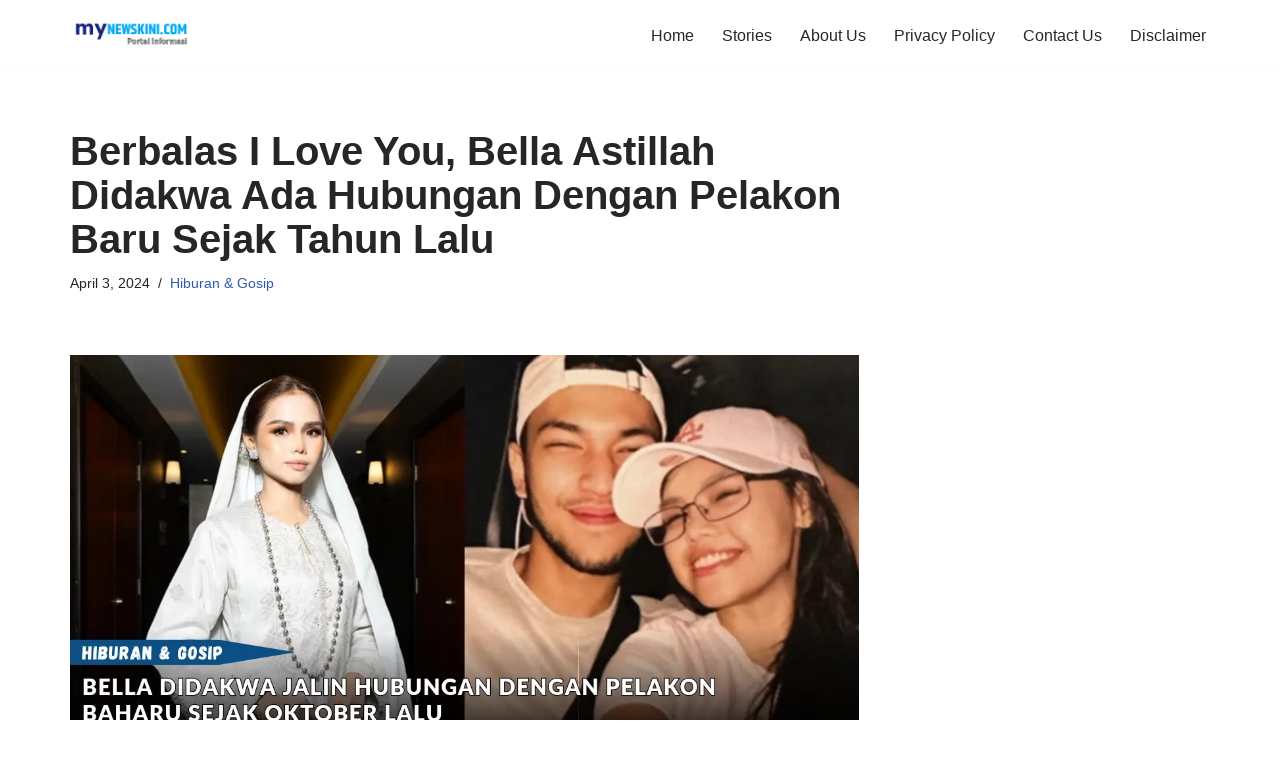

--- FILE ---
content_type: text/html; charset=utf-8
request_url: https://www.google.com/recaptcha/api2/aframe
body_size: 268
content:
<!DOCTYPE HTML><html><head><meta http-equiv="content-type" content="text/html; charset=UTF-8"></head><body><script nonce="j-CoWU6iLv_zcMFX55mw1w">/** Anti-fraud and anti-abuse applications only. See google.com/recaptcha */ try{var clients={'sodar':'https://pagead2.googlesyndication.com/pagead/sodar?'};window.addEventListener("message",function(a){try{if(a.source===window.parent){var b=JSON.parse(a.data);var c=clients[b['id']];if(c){var d=document.createElement('img');d.src=c+b['params']+'&rc='+(localStorage.getItem("rc::a")?sessionStorage.getItem("rc::b"):"");window.document.body.appendChild(d);sessionStorage.setItem("rc::e",parseInt(sessionStorage.getItem("rc::e")||0)+1);localStorage.setItem("rc::h",'1768689097583');}}}catch(b){}});window.parent.postMessage("_grecaptcha_ready", "*");}catch(b){}</script></body></html>

--- FILE ---
content_type: application/javascript; charset=utf-8
request_url: https://fundingchoicesmessages.google.com/f/AGSKWxVRJta7BryTiHBoa80mlJzkSYQ9YpBVZwXYgiJ5uGm3KhqBxpz5DaD_Xvjb8fy4rpPYFe88LJ1ON2dL1skkxVcZT_wvl-oqP9bngarBh1zUXLPLp-oEuo6ffCJpmbctFZc5gL8rUPHUPVWCVH_4gnggRpaKl30BfBc24F7JXXgzsgfYC3mZyTxxoxRD/_/adiquity./cads-min.js_adrow-/ad_side./adtag.
body_size: -1291
content:
window['04fb4fe3-f8d8-405f-9f0f-445c11b7c253'] = true;